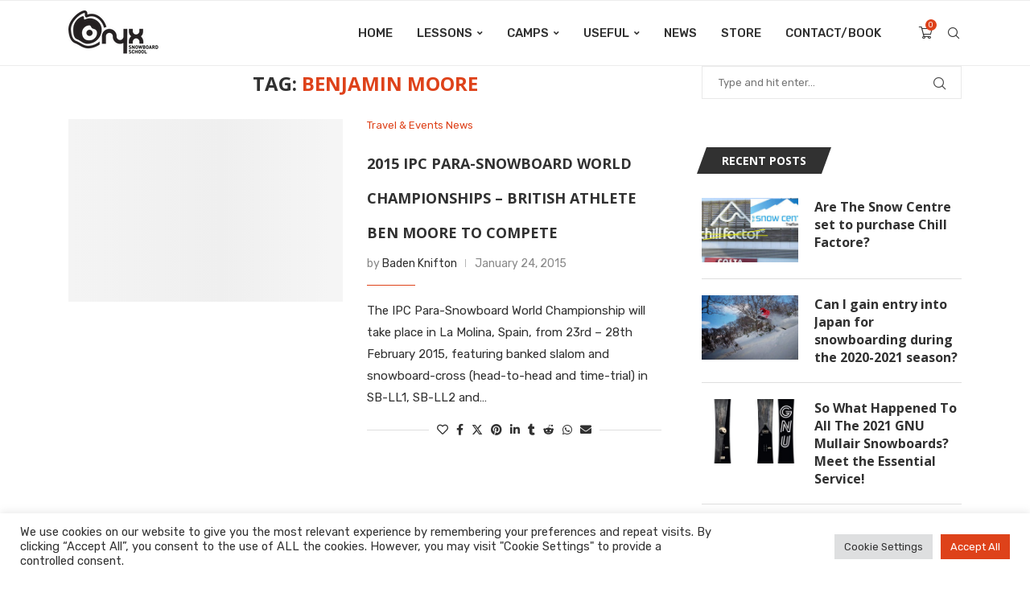

--- FILE ---
content_type: text/html; charset=utf-8
request_url: https://www.google.com/recaptcha/api2/anchor?ar=1&k=6LdLl7wZAAAAAB6QVeHmxBjUj6eooMZYu8YQx0o7&co=aHR0cHM6Ly9vbnl4c25vd2JvYXJkaW5nLmNvbTo0NDM.&hl=en&v=PoyoqOPhxBO7pBk68S4YbpHZ&size=invisible&anchor-ms=20000&execute-ms=30000&cb=6xewpcgn1ola
body_size: 48644
content:
<!DOCTYPE HTML><html dir="ltr" lang="en"><head><meta http-equiv="Content-Type" content="text/html; charset=UTF-8">
<meta http-equiv="X-UA-Compatible" content="IE=edge">
<title>reCAPTCHA</title>
<style type="text/css">
/* cyrillic-ext */
@font-face {
  font-family: 'Roboto';
  font-style: normal;
  font-weight: 400;
  font-stretch: 100%;
  src: url(//fonts.gstatic.com/s/roboto/v48/KFO7CnqEu92Fr1ME7kSn66aGLdTylUAMa3GUBHMdazTgWw.woff2) format('woff2');
  unicode-range: U+0460-052F, U+1C80-1C8A, U+20B4, U+2DE0-2DFF, U+A640-A69F, U+FE2E-FE2F;
}
/* cyrillic */
@font-face {
  font-family: 'Roboto';
  font-style: normal;
  font-weight: 400;
  font-stretch: 100%;
  src: url(//fonts.gstatic.com/s/roboto/v48/KFO7CnqEu92Fr1ME7kSn66aGLdTylUAMa3iUBHMdazTgWw.woff2) format('woff2');
  unicode-range: U+0301, U+0400-045F, U+0490-0491, U+04B0-04B1, U+2116;
}
/* greek-ext */
@font-face {
  font-family: 'Roboto';
  font-style: normal;
  font-weight: 400;
  font-stretch: 100%;
  src: url(//fonts.gstatic.com/s/roboto/v48/KFO7CnqEu92Fr1ME7kSn66aGLdTylUAMa3CUBHMdazTgWw.woff2) format('woff2');
  unicode-range: U+1F00-1FFF;
}
/* greek */
@font-face {
  font-family: 'Roboto';
  font-style: normal;
  font-weight: 400;
  font-stretch: 100%;
  src: url(//fonts.gstatic.com/s/roboto/v48/KFO7CnqEu92Fr1ME7kSn66aGLdTylUAMa3-UBHMdazTgWw.woff2) format('woff2');
  unicode-range: U+0370-0377, U+037A-037F, U+0384-038A, U+038C, U+038E-03A1, U+03A3-03FF;
}
/* math */
@font-face {
  font-family: 'Roboto';
  font-style: normal;
  font-weight: 400;
  font-stretch: 100%;
  src: url(//fonts.gstatic.com/s/roboto/v48/KFO7CnqEu92Fr1ME7kSn66aGLdTylUAMawCUBHMdazTgWw.woff2) format('woff2');
  unicode-range: U+0302-0303, U+0305, U+0307-0308, U+0310, U+0312, U+0315, U+031A, U+0326-0327, U+032C, U+032F-0330, U+0332-0333, U+0338, U+033A, U+0346, U+034D, U+0391-03A1, U+03A3-03A9, U+03B1-03C9, U+03D1, U+03D5-03D6, U+03F0-03F1, U+03F4-03F5, U+2016-2017, U+2034-2038, U+203C, U+2040, U+2043, U+2047, U+2050, U+2057, U+205F, U+2070-2071, U+2074-208E, U+2090-209C, U+20D0-20DC, U+20E1, U+20E5-20EF, U+2100-2112, U+2114-2115, U+2117-2121, U+2123-214F, U+2190, U+2192, U+2194-21AE, U+21B0-21E5, U+21F1-21F2, U+21F4-2211, U+2213-2214, U+2216-22FF, U+2308-230B, U+2310, U+2319, U+231C-2321, U+2336-237A, U+237C, U+2395, U+239B-23B7, U+23D0, U+23DC-23E1, U+2474-2475, U+25AF, U+25B3, U+25B7, U+25BD, U+25C1, U+25CA, U+25CC, U+25FB, U+266D-266F, U+27C0-27FF, U+2900-2AFF, U+2B0E-2B11, U+2B30-2B4C, U+2BFE, U+3030, U+FF5B, U+FF5D, U+1D400-1D7FF, U+1EE00-1EEFF;
}
/* symbols */
@font-face {
  font-family: 'Roboto';
  font-style: normal;
  font-weight: 400;
  font-stretch: 100%;
  src: url(//fonts.gstatic.com/s/roboto/v48/KFO7CnqEu92Fr1ME7kSn66aGLdTylUAMaxKUBHMdazTgWw.woff2) format('woff2');
  unicode-range: U+0001-000C, U+000E-001F, U+007F-009F, U+20DD-20E0, U+20E2-20E4, U+2150-218F, U+2190, U+2192, U+2194-2199, U+21AF, U+21E6-21F0, U+21F3, U+2218-2219, U+2299, U+22C4-22C6, U+2300-243F, U+2440-244A, U+2460-24FF, U+25A0-27BF, U+2800-28FF, U+2921-2922, U+2981, U+29BF, U+29EB, U+2B00-2BFF, U+4DC0-4DFF, U+FFF9-FFFB, U+10140-1018E, U+10190-1019C, U+101A0, U+101D0-101FD, U+102E0-102FB, U+10E60-10E7E, U+1D2C0-1D2D3, U+1D2E0-1D37F, U+1F000-1F0FF, U+1F100-1F1AD, U+1F1E6-1F1FF, U+1F30D-1F30F, U+1F315, U+1F31C, U+1F31E, U+1F320-1F32C, U+1F336, U+1F378, U+1F37D, U+1F382, U+1F393-1F39F, U+1F3A7-1F3A8, U+1F3AC-1F3AF, U+1F3C2, U+1F3C4-1F3C6, U+1F3CA-1F3CE, U+1F3D4-1F3E0, U+1F3ED, U+1F3F1-1F3F3, U+1F3F5-1F3F7, U+1F408, U+1F415, U+1F41F, U+1F426, U+1F43F, U+1F441-1F442, U+1F444, U+1F446-1F449, U+1F44C-1F44E, U+1F453, U+1F46A, U+1F47D, U+1F4A3, U+1F4B0, U+1F4B3, U+1F4B9, U+1F4BB, U+1F4BF, U+1F4C8-1F4CB, U+1F4D6, U+1F4DA, U+1F4DF, U+1F4E3-1F4E6, U+1F4EA-1F4ED, U+1F4F7, U+1F4F9-1F4FB, U+1F4FD-1F4FE, U+1F503, U+1F507-1F50B, U+1F50D, U+1F512-1F513, U+1F53E-1F54A, U+1F54F-1F5FA, U+1F610, U+1F650-1F67F, U+1F687, U+1F68D, U+1F691, U+1F694, U+1F698, U+1F6AD, U+1F6B2, U+1F6B9-1F6BA, U+1F6BC, U+1F6C6-1F6CF, U+1F6D3-1F6D7, U+1F6E0-1F6EA, U+1F6F0-1F6F3, U+1F6F7-1F6FC, U+1F700-1F7FF, U+1F800-1F80B, U+1F810-1F847, U+1F850-1F859, U+1F860-1F887, U+1F890-1F8AD, U+1F8B0-1F8BB, U+1F8C0-1F8C1, U+1F900-1F90B, U+1F93B, U+1F946, U+1F984, U+1F996, U+1F9E9, U+1FA00-1FA6F, U+1FA70-1FA7C, U+1FA80-1FA89, U+1FA8F-1FAC6, U+1FACE-1FADC, U+1FADF-1FAE9, U+1FAF0-1FAF8, U+1FB00-1FBFF;
}
/* vietnamese */
@font-face {
  font-family: 'Roboto';
  font-style: normal;
  font-weight: 400;
  font-stretch: 100%;
  src: url(//fonts.gstatic.com/s/roboto/v48/KFO7CnqEu92Fr1ME7kSn66aGLdTylUAMa3OUBHMdazTgWw.woff2) format('woff2');
  unicode-range: U+0102-0103, U+0110-0111, U+0128-0129, U+0168-0169, U+01A0-01A1, U+01AF-01B0, U+0300-0301, U+0303-0304, U+0308-0309, U+0323, U+0329, U+1EA0-1EF9, U+20AB;
}
/* latin-ext */
@font-face {
  font-family: 'Roboto';
  font-style: normal;
  font-weight: 400;
  font-stretch: 100%;
  src: url(//fonts.gstatic.com/s/roboto/v48/KFO7CnqEu92Fr1ME7kSn66aGLdTylUAMa3KUBHMdazTgWw.woff2) format('woff2');
  unicode-range: U+0100-02BA, U+02BD-02C5, U+02C7-02CC, U+02CE-02D7, U+02DD-02FF, U+0304, U+0308, U+0329, U+1D00-1DBF, U+1E00-1E9F, U+1EF2-1EFF, U+2020, U+20A0-20AB, U+20AD-20C0, U+2113, U+2C60-2C7F, U+A720-A7FF;
}
/* latin */
@font-face {
  font-family: 'Roboto';
  font-style: normal;
  font-weight: 400;
  font-stretch: 100%;
  src: url(//fonts.gstatic.com/s/roboto/v48/KFO7CnqEu92Fr1ME7kSn66aGLdTylUAMa3yUBHMdazQ.woff2) format('woff2');
  unicode-range: U+0000-00FF, U+0131, U+0152-0153, U+02BB-02BC, U+02C6, U+02DA, U+02DC, U+0304, U+0308, U+0329, U+2000-206F, U+20AC, U+2122, U+2191, U+2193, U+2212, U+2215, U+FEFF, U+FFFD;
}
/* cyrillic-ext */
@font-face {
  font-family: 'Roboto';
  font-style: normal;
  font-weight: 500;
  font-stretch: 100%;
  src: url(//fonts.gstatic.com/s/roboto/v48/KFO7CnqEu92Fr1ME7kSn66aGLdTylUAMa3GUBHMdazTgWw.woff2) format('woff2');
  unicode-range: U+0460-052F, U+1C80-1C8A, U+20B4, U+2DE0-2DFF, U+A640-A69F, U+FE2E-FE2F;
}
/* cyrillic */
@font-face {
  font-family: 'Roboto';
  font-style: normal;
  font-weight: 500;
  font-stretch: 100%;
  src: url(//fonts.gstatic.com/s/roboto/v48/KFO7CnqEu92Fr1ME7kSn66aGLdTylUAMa3iUBHMdazTgWw.woff2) format('woff2');
  unicode-range: U+0301, U+0400-045F, U+0490-0491, U+04B0-04B1, U+2116;
}
/* greek-ext */
@font-face {
  font-family: 'Roboto';
  font-style: normal;
  font-weight: 500;
  font-stretch: 100%;
  src: url(//fonts.gstatic.com/s/roboto/v48/KFO7CnqEu92Fr1ME7kSn66aGLdTylUAMa3CUBHMdazTgWw.woff2) format('woff2');
  unicode-range: U+1F00-1FFF;
}
/* greek */
@font-face {
  font-family: 'Roboto';
  font-style: normal;
  font-weight: 500;
  font-stretch: 100%;
  src: url(//fonts.gstatic.com/s/roboto/v48/KFO7CnqEu92Fr1ME7kSn66aGLdTylUAMa3-UBHMdazTgWw.woff2) format('woff2');
  unicode-range: U+0370-0377, U+037A-037F, U+0384-038A, U+038C, U+038E-03A1, U+03A3-03FF;
}
/* math */
@font-face {
  font-family: 'Roboto';
  font-style: normal;
  font-weight: 500;
  font-stretch: 100%;
  src: url(//fonts.gstatic.com/s/roboto/v48/KFO7CnqEu92Fr1ME7kSn66aGLdTylUAMawCUBHMdazTgWw.woff2) format('woff2');
  unicode-range: U+0302-0303, U+0305, U+0307-0308, U+0310, U+0312, U+0315, U+031A, U+0326-0327, U+032C, U+032F-0330, U+0332-0333, U+0338, U+033A, U+0346, U+034D, U+0391-03A1, U+03A3-03A9, U+03B1-03C9, U+03D1, U+03D5-03D6, U+03F0-03F1, U+03F4-03F5, U+2016-2017, U+2034-2038, U+203C, U+2040, U+2043, U+2047, U+2050, U+2057, U+205F, U+2070-2071, U+2074-208E, U+2090-209C, U+20D0-20DC, U+20E1, U+20E5-20EF, U+2100-2112, U+2114-2115, U+2117-2121, U+2123-214F, U+2190, U+2192, U+2194-21AE, U+21B0-21E5, U+21F1-21F2, U+21F4-2211, U+2213-2214, U+2216-22FF, U+2308-230B, U+2310, U+2319, U+231C-2321, U+2336-237A, U+237C, U+2395, U+239B-23B7, U+23D0, U+23DC-23E1, U+2474-2475, U+25AF, U+25B3, U+25B7, U+25BD, U+25C1, U+25CA, U+25CC, U+25FB, U+266D-266F, U+27C0-27FF, U+2900-2AFF, U+2B0E-2B11, U+2B30-2B4C, U+2BFE, U+3030, U+FF5B, U+FF5D, U+1D400-1D7FF, U+1EE00-1EEFF;
}
/* symbols */
@font-face {
  font-family: 'Roboto';
  font-style: normal;
  font-weight: 500;
  font-stretch: 100%;
  src: url(//fonts.gstatic.com/s/roboto/v48/KFO7CnqEu92Fr1ME7kSn66aGLdTylUAMaxKUBHMdazTgWw.woff2) format('woff2');
  unicode-range: U+0001-000C, U+000E-001F, U+007F-009F, U+20DD-20E0, U+20E2-20E4, U+2150-218F, U+2190, U+2192, U+2194-2199, U+21AF, U+21E6-21F0, U+21F3, U+2218-2219, U+2299, U+22C4-22C6, U+2300-243F, U+2440-244A, U+2460-24FF, U+25A0-27BF, U+2800-28FF, U+2921-2922, U+2981, U+29BF, U+29EB, U+2B00-2BFF, U+4DC0-4DFF, U+FFF9-FFFB, U+10140-1018E, U+10190-1019C, U+101A0, U+101D0-101FD, U+102E0-102FB, U+10E60-10E7E, U+1D2C0-1D2D3, U+1D2E0-1D37F, U+1F000-1F0FF, U+1F100-1F1AD, U+1F1E6-1F1FF, U+1F30D-1F30F, U+1F315, U+1F31C, U+1F31E, U+1F320-1F32C, U+1F336, U+1F378, U+1F37D, U+1F382, U+1F393-1F39F, U+1F3A7-1F3A8, U+1F3AC-1F3AF, U+1F3C2, U+1F3C4-1F3C6, U+1F3CA-1F3CE, U+1F3D4-1F3E0, U+1F3ED, U+1F3F1-1F3F3, U+1F3F5-1F3F7, U+1F408, U+1F415, U+1F41F, U+1F426, U+1F43F, U+1F441-1F442, U+1F444, U+1F446-1F449, U+1F44C-1F44E, U+1F453, U+1F46A, U+1F47D, U+1F4A3, U+1F4B0, U+1F4B3, U+1F4B9, U+1F4BB, U+1F4BF, U+1F4C8-1F4CB, U+1F4D6, U+1F4DA, U+1F4DF, U+1F4E3-1F4E6, U+1F4EA-1F4ED, U+1F4F7, U+1F4F9-1F4FB, U+1F4FD-1F4FE, U+1F503, U+1F507-1F50B, U+1F50D, U+1F512-1F513, U+1F53E-1F54A, U+1F54F-1F5FA, U+1F610, U+1F650-1F67F, U+1F687, U+1F68D, U+1F691, U+1F694, U+1F698, U+1F6AD, U+1F6B2, U+1F6B9-1F6BA, U+1F6BC, U+1F6C6-1F6CF, U+1F6D3-1F6D7, U+1F6E0-1F6EA, U+1F6F0-1F6F3, U+1F6F7-1F6FC, U+1F700-1F7FF, U+1F800-1F80B, U+1F810-1F847, U+1F850-1F859, U+1F860-1F887, U+1F890-1F8AD, U+1F8B0-1F8BB, U+1F8C0-1F8C1, U+1F900-1F90B, U+1F93B, U+1F946, U+1F984, U+1F996, U+1F9E9, U+1FA00-1FA6F, U+1FA70-1FA7C, U+1FA80-1FA89, U+1FA8F-1FAC6, U+1FACE-1FADC, U+1FADF-1FAE9, U+1FAF0-1FAF8, U+1FB00-1FBFF;
}
/* vietnamese */
@font-face {
  font-family: 'Roboto';
  font-style: normal;
  font-weight: 500;
  font-stretch: 100%;
  src: url(//fonts.gstatic.com/s/roboto/v48/KFO7CnqEu92Fr1ME7kSn66aGLdTylUAMa3OUBHMdazTgWw.woff2) format('woff2');
  unicode-range: U+0102-0103, U+0110-0111, U+0128-0129, U+0168-0169, U+01A0-01A1, U+01AF-01B0, U+0300-0301, U+0303-0304, U+0308-0309, U+0323, U+0329, U+1EA0-1EF9, U+20AB;
}
/* latin-ext */
@font-face {
  font-family: 'Roboto';
  font-style: normal;
  font-weight: 500;
  font-stretch: 100%;
  src: url(//fonts.gstatic.com/s/roboto/v48/KFO7CnqEu92Fr1ME7kSn66aGLdTylUAMa3KUBHMdazTgWw.woff2) format('woff2');
  unicode-range: U+0100-02BA, U+02BD-02C5, U+02C7-02CC, U+02CE-02D7, U+02DD-02FF, U+0304, U+0308, U+0329, U+1D00-1DBF, U+1E00-1E9F, U+1EF2-1EFF, U+2020, U+20A0-20AB, U+20AD-20C0, U+2113, U+2C60-2C7F, U+A720-A7FF;
}
/* latin */
@font-face {
  font-family: 'Roboto';
  font-style: normal;
  font-weight: 500;
  font-stretch: 100%;
  src: url(//fonts.gstatic.com/s/roboto/v48/KFO7CnqEu92Fr1ME7kSn66aGLdTylUAMa3yUBHMdazQ.woff2) format('woff2');
  unicode-range: U+0000-00FF, U+0131, U+0152-0153, U+02BB-02BC, U+02C6, U+02DA, U+02DC, U+0304, U+0308, U+0329, U+2000-206F, U+20AC, U+2122, U+2191, U+2193, U+2212, U+2215, U+FEFF, U+FFFD;
}
/* cyrillic-ext */
@font-face {
  font-family: 'Roboto';
  font-style: normal;
  font-weight: 900;
  font-stretch: 100%;
  src: url(//fonts.gstatic.com/s/roboto/v48/KFO7CnqEu92Fr1ME7kSn66aGLdTylUAMa3GUBHMdazTgWw.woff2) format('woff2');
  unicode-range: U+0460-052F, U+1C80-1C8A, U+20B4, U+2DE0-2DFF, U+A640-A69F, U+FE2E-FE2F;
}
/* cyrillic */
@font-face {
  font-family: 'Roboto';
  font-style: normal;
  font-weight: 900;
  font-stretch: 100%;
  src: url(//fonts.gstatic.com/s/roboto/v48/KFO7CnqEu92Fr1ME7kSn66aGLdTylUAMa3iUBHMdazTgWw.woff2) format('woff2');
  unicode-range: U+0301, U+0400-045F, U+0490-0491, U+04B0-04B1, U+2116;
}
/* greek-ext */
@font-face {
  font-family: 'Roboto';
  font-style: normal;
  font-weight: 900;
  font-stretch: 100%;
  src: url(//fonts.gstatic.com/s/roboto/v48/KFO7CnqEu92Fr1ME7kSn66aGLdTylUAMa3CUBHMdazTgWw.woff2) format('woff2');
  unicode-range: U+1F00-1FFF;
}
/* greek */
@font-face {
  font-family: 'Roboto';
  font-style: normal;
  font-weight: 900;
  font-stretch: 100%;
  src: url(//fonts.gstatic.com/s/roboto/v48/KFO7CnqEu92Fr1ME7kSn66aGLdTylUAMa3-UBHMdazTgWw.woff2) format('woff2');
  unicode-range: U+0370-0377, U+037A-037F, U+0384-038A, U+038C, U+038E-03A1, U+03A3-03FF;
}
/* math */
@font-face {
  font-family: 'Roboto';
  font-style: normal;
  font-weight: 900;
  font-stretch: 100%;
  src: url(//fonts.gstatic.com/s/roboto/v48/KFO7CnqEu92Fr1ME7kSn66aGLdTylUAMawCUBHMdazTgWw.woff2) format('woff2');
  unicode-range: U+0302-0303, U+0305, U+0307-0308, U+0310, U+0312, U+0315, U+031A, U+0326-0327, U+032C, U+032F-0330, U+0332-0333, U+0338, U+033A, U+0346, U+034D, U+0391-03A1, U+03A3-03A9, U+03B1-03C9, U+03D1, U+03D5-03D6, U+03F0-03F1, U+03F4-03F5, U+2016-2017, U+2034-2038, U+203C, U+2040, U+2043, U+2047, U+2050, U+2057, U+205F, U+2070-2071, U+2074-208E, U+2090-209C, U+20D0-20DC, U+20E1, U+20E5-20EF, U+2100-2112, U+2114-2115, U+2117-2121, U+2123-214F, U+2190, U+2192, U+2194-21AE, U+21B0-21E5, U+21F1-21F2, U+21F4-2211, U+2213-2214, U+2216-22FF, U+2308-230B, U+2310, U+2319, U+231C-2321, U+2336-237A, U+237C, U+2395, U+239B-23B7, U+23D0, U+23DC-23E1, U+2474-2475, U+25AF, U+25B3, U+25B7, U+25BD, U+25C1, U+25CA, U+25CC, U+25FB, U+266D-266F, U+27C0-27FF, U+2900-2AFF, U+2B0E-2B11, U+2B30-2B4C, U+2BFE, U+3030, U+FF5B, U+FF5D, U+1D400-1D7FF, U+1EE00-1EEFF;
}
/* symbols */
@font-face {
  font-family: 'Roboto';
  font-style: normal;
  font-weight: 900;
  font-stretch: 100%;
  src: url(//fonts.gstatic.com/s/roboto/v48/KFO7CnqEu92Fr1ME7kSn66aGLdTylUAMaxKUBHMdazTgWw.woff2) format('woff2');
  unicode-range: U+0001-000C, U+000E-001F, U+007F-009F, U+20DD-20E0, U+20E2-20E4, U+2150-218F, U+2190, U+2192, U+2194-2199, U+21AF, U+21E6-21F0, U+21F3, U+2218-2219, U+2299, U+22C4-22C6, U+2300-243F, U+2440-244A, U+2460-24FF, U+25A0-27BF, U+2800-28FF, U+2921-2922, U+2981, U+29BF, U+29EB, U+2B00-2BFF, U+4DC0-4DFF, U+FFF9-FFFB, U+10140-1018E, U+10190-1019C, U+101A0, U+101D0-101FD, U+102E0-102FB, U+10E60-10E7E, U+1D2C0-1D2D3, U+1D2E0-1D37F, U+1F000-1F0FF, U+1F100-1F1AD, U+1F1E6-1F1FF, U+1F30D-1F30F, U+1F315, U+1F31C, U+1F31E, U+1F320-1F32C, U+1F336, U+1F378, U+1F37D, U+1F382, U+1F393-1F39F, U+1F3A7-1F3A8, U+1F3AC-1F3AF, U+1F3C2, U+1F3C4-1F3C6, U+1F3CA-1F3CE, U+1F3D4-1F3E0, U+1F3ED, U+1F3F1-1F3F3, U+1F3F5-1F3F7, U+1F408, U+1F415, U+1F41F, U+1F426, U+1F43F, U+1F441-1F442, U+1F444, U+1F446-1F449, U+1F44C-1F44E, U+1F453, U+1F46A, U+1F47D, U+1F4A3, U+1F4B0, U+1F4B3, U+1F4B9, U+1F4BB, U+1F4BF, U+1F4C8-1F4CB, U+1F4D6, U+1F4DA, U+1F4DF, U+1F4E3-1F4E6, U+1F4EA-1F4ED, U+1F4F7, U+1F4F9-1F4FB, U+1F4FD-1F4FE, U+1F503, U+1F507-1F50B, U+1F50D, U+1F512-1F513, U+1F53E-1F54A, U+1F54F-1F5FA, U+1F610, U+1F650-1F67F, U+1F687, U+1F68D, U+1F691, U+1F694, U+1F698, U+1F6AD, U+1F6B2, U+1F6B9-1F6BA, U+1F6BC, U+1F6C6-1F6CF, U+1F6D3-1F6D7, U+1F6E0-1F6EA, U+1F6F0-1F6F3, U+1F6F7-1F6FC, U+1F700-1F7FF, U+1F800-1F80B, U+1F810-1F847, U+1F850-1F859, U+1F860-1F887, U+1F890-1F8AD, U+1F8B0-1F8BB, U+1F8C0-1F8C1, U+1F900-1F90B, U+1F93B, U+1F946, U+1F984, U+1F996, U+1F9E9, U+1FA00-1FA6F, U+1FA70-1FA7C, U+1FA80-1FA89, U+1FA8F-1FAC6, U+1FACE-1FADC, U+1FADF-1FAE9, U+1FAF0-1FAF8, U+1FB00-1FBFF;
}
/* vietnamese */
@font-face {
  font-family: 'Roboto';
  font-style: normal;
  font-weight: 900;
  font-stretch: 100%;
  src: url(//fonts.gstatic.com/s/roboto/v48/KFO7CnqEu92Fr1ME7kSn66aGLdTylUAMa3OUBHMdazTgWw.woff2) format('woff2');
  unicode-range: U+0102-0103, U+0110-0111, U+0128-0129, U+0168-0169, U+01A0-01A1, U+01AF-01B0, U+0300-0301, U+0303-0304, U+0308-0309, U+0323, U+0329, U+1EA0-1EF9, U+20AB;
}
/* latin-ext */
@font-face {
  font-family: 'Roboto';
  font-style: normal;
  font-weight: 900;
  font-stretch: 100%;
  src: url(//fonts.gstatic.com/s/roboto/v48/KFO7CnqEu92Fr1ME7kSn66aGLdTylUAMa3KUBHMdazTgWw.woff2) format('woff2');
  unicode-range: U+0100-02BA, U+02BD-02C5, U+02C7-02CC, U+02CE-02D7, U+02DD-02FF, U+0304, U+0308, U+0329, U+1D00-1DBF, U+1E00-1E9F, U+1EF2-1EFF, U+2020, U+20A0-20AB, U+20AD-20C0, U+2113, U+2C60-2C7F, U+A720-A7FF;
}
/* latin */
@font-face {
  font-family: 'Roboto';
  font-style: normal;
  font-weight: 900;
  font-stretch: 100%;
  src: url(//fonts.gstatic.com/s/roboto/v48/KFO7CnqEu92Fr1ME7kSn66aGLdTylUAMa3yUBHMdazQ.woff2) format('woff2');
  unicode-range: U+0000-00FF, U+0131, U+0152-0153, U+02BB-02BC, U+02C6, U+02DA, U+02DC, U+0304, U+0308, U+0329, U+2000-206F, U+20AC, U+2122, U+2191, U+2193, U+2212, U+2215, U+FEFF, U+FFFD;
}

</style>
<link rel="stylesheet" type="text/css" href="https://www.gstatic.com/recaptcha/releases/PoyoqOPhxBO7pBk68S4YbpHZ/styles__ltr.css">
<script nonce="BjdOxfTo-RikR3P2dm49YA" type="text/javascript">window['__recaptcha_api'] = 'https://www.google.com/recaptcha/api2/';</script>
<script type="text/javascript" src="https://www.gstatic.com/recaptcha/releases/PoyoqOPhxBO7pBk68S4YbpHZ/recaptcha__en.js" nonce="BjdOxfTo-RikR3P2dm49YA">
      
    </script></head>
<body><div id="rc-anchor-alert" class="rc-anchor-alert"></div>
<input type="hidden" id="recaptcha-token" value="[base64]">
<script type="text/javascript" nonce="BjdOxfTo-RikR3P2dm49YA">
      recaptcha.anchor.Main.init("[\x22ainput\x22,[\x22bgdata\x22,\x22\x22,\[base64]/[base64]/UltIKytdPWE6KGE8MjA0OD9SW0grK109YT4+NnwxOTI6KChhJjY0NTEyKT09NTUyOTYmJnErMTxoLmxlbmd0aCYmKGguY2hhckNvZGVBdChxKzEpJjY0NTEyKT09NTYzMjA/[base64]/MjU1OlI/[base64]/[base64]/[base64]/[base64]/[base64]/[base64]/[base64]/[base64]/[base64]/[base64]\x22,\[base64]\x22,\x22IsKEED8uw5DCunNLwq4vwq9SDVdNTEfDkMOlwpRfVzh3w5vCuAHDmATDkRgCIFVKEA4RwoBbw5nCqsOcwqTCu8Kra8Ofw5kFwqkMwq8BwqPDq8OXwozDssKOMMKJLhY7T2Bya8OEw4lhw5cywoMEwpTCkzIZSEJaWsK/H8KlbHjCnMOWWkpkwoHCtcOZwrLCklLDoXfCisOQwoXCpMKVw7cLwo3Dn8O3w4TCrgtNJsKOwqbDjsKhw4IkQMOnw4PClcO9wrQ9AMOeDDzCp14WwrzCt8OVCFvDqxxiw7x/[base64]/DjsOSUcO3w6HDgQnChcOzwpciCsOKPirCgsOcGnhwL8Osw7rCiTzDucOEFGMywofDqlbCtcOIwqzDm8OlYQbDusK9wqDCrE7CkEIMw4bDscK3wqoaw4MKwrzCgsKjwqbDvWLDisKNwonDs1hlwrhYw781w4nDkcKRXsKRw64qPMOcacKkTB/[base64]/[base64]/Ct8OBFHw1w7U0Ux9OQsKuwqDCqFRzPsOSw6jCvMK/[base64]/DucKPe3kHw5jDksOpCxUwWMODbx/DiBAPw5bDu1ZPQsOEwqBJMi/Dg39vw7bDl8ONw4pbwrNIwp7DnMO/[base64]/JCc3wokINcOjH8KnDcKqwqp4wpvDt8ONw5hTfcKZwovDnAsawr/DjMO6S8KywocVeMO5eMK6OcOYV8OXw7jDjljDgMKyFMKyfSPCmCrDtHQHwqVWw47DlHLCjk3CncK6e8OIQjnDj8OSIcK5csOcGRPCtsOJwpTDhEBtO8O3OMKyw6DDtRnDrcOTwrjCosK/dsKNw6TCtsOIw6/DmiskNcKDSsOOGSgeZsOiahnDvxfDo8K/UcK1acKiwrbCo8KBLAbChcKXwojCuQdEw63Cg0YZXsO+agR5wr/DmyfDlcK2w7PCjMO0w4gNDMO9wpHCiMKELMOKwpgWwovDosKUwqjCoMKFOzMAwpRTWU/DpnPCkHjCoC/DnHjDmcOmGBA3w7DChGLDuHcPUSHCusOKLMO5woDCnsK3GsOXw5vDmMOdw71lSWc0YEs0ZiE+w7XDgsOywovDnlIzRAQRwqbCiARBd8OYe29Of8KrCX0/ci7Cr8OcwoAkG03DgkPDsFbCvsObe8Osw6QbY8Kaw7vDu2LCqxTCuy3DhMKvDEAOw4NpwobCsQDDmyM2w7xDdyx8JsOJJsOQwonCkcOdUWPDkcKORcOVwrkya8KKwqd3w5fCjEQwZ8KfJQlYdMKvwoZhw4zDnS/Cu1NwC1TCicOgwoQiwqXClQXCtsKrwqFaw5FXOyTCgSJzwqrCvcKHC8K1w55Ew6BqUMOeUlssw6XCvQ7DhMOZw4cJXmkDQ2/CnFXCnyoSwpPDgTzCi8OPYnzCh8KUWl3CjsKBF2dIw6TCpMOwwq3DuMO8GVIeU8Kiw4VSamF8wrs7L8KVd8KOw490ZsK1PR4+ecKgEcK8w6DClsOgw60vMcKQCFPCpMONPxTCisKZwqLCoEnDssO4C2hWScOMw7zDji4ww7fCicOfcMOJw6VcMMKBT3PDp8KKwoDCqx/CtDEdwrwzQX9RwqDCpSIgw6Vow6XCqMKLwq3DqsK4N2c/w4tFw69fBcKPXUnCvyXCoyljw4nCmMKsB8KmYlNXwoNhwrvCrjsVaBMgGTJPwrjCrsKTd8Oywr3DjsKEdQ96JRNjS2XDnS3Cn8OhTVjDl8OCPMKeWMOFw5gKw6BKwqnCo0Y8B8OGwrV1TcOkw4TCkcO4SMOyeTTCjcKnNSLDhcO9FsO+wpbDl1jCvMOgw7LDo3TClS/CpXXDo2oZwqQrwoUJT8OhwqsDdQ9/woPDgwDDt8OtS8KOGDLDi8O9w7TDvElZwqAlVcOFw7I7w74KNcKCdsOTwrl6PmUoAsO/w6AYVMODw6nDucO+MsKVRsOVw4bCvjMhYANVwphXVXDDoQrDhGpswqrDt2RUWMKAwoPDiMO/woQkw4DCg3ADTsKTd8OAw75Ww4LCocO/wqTDrcOlw7vCn8KpMU7CiAYleMKRCg0mY8OUZ8Kpwq7Dr8KwXVbCr2DDhA3CmAx6wpBIw4w9HsOJwrPCsWMIPVRJw4IvYgRPwpbCjXBow6t5w7tcwpBPK8ONTnIRwpXDiWHCocOJwrPDr8O9wqZLZQjChkUjw4HCqMOtw5UJwrwHwoTDnl/[base64]/DszvDmHs3w6rCmsOXQwUkSMORwpHCo3kaw6A3fsOcw5fCucKJwqLCoELClyIfJEEqUcOPG8KGZsOeKMKLwox4wrl1wqEPVcOjw7JQAMOiV2p0c8O+wpJ0w5TDgA0+fwpkw6VRwr/[base64]/CsSdkw51KwrbDr2JSBMKDI8OcHWbClWlZScOnwqJ4woPCoQpRwptnwqM2QcKxw4xBwpHDscKnwqI9XWzCsE7DrcOfa03CvsOfDFXCjcKjw6oHY0grMyBlw6YIf8ORHTpHTyxEZsOTN8Oow4wPQTbDm08bw40lw4xcw6nCvFnCvsOhf1A/CsKKNFtIHlPDs1FhBcK/[base64]/[base64]/LsOvKQ5Wwq3DqcOAwrbDkxF5IsO5YcOTwp5sfsOjGExowrMfZsOHw6Fxw5Ipw7XCrkYaw7PDhMKDw5/CkcO0GGQgE8OPNBfDtDPDsixowoHCkMKPwoPDjyXDjcKTHSbDhsKrwqnCnsOycS3CrHPChV85wp/DlcKzDsOYXcKZw6NbwozDjsODwqcPwrvCh8Obw6bCuRLDnVNZSMKtw54IBH/Dk8Khw4nClsK3wqrCg3zDssO9wpzCt1TDvcKUw6DDpMKlw49/SllRIMKYwo8/wr0nJsOKKmgTXcOyWHPDncK+PMKqw7nCkj7ChkV5REBcwqbDlTQwWlfCocKLMSHDsMOMw5Z2MErCrDvDn8OWw6sdw4TDicKJekPDo8Ovw79IUcKowrTCrMKbaRphdGXDm28gwrdTZcKWIMO2wqwIwqcGwqbCgMOhFsK/w5pBwpfCjsKAw4h9w6fCjWnCqcOqUAMvwqTCp0FjdcKfZMKSwqDCusOuwqLCqEzCvMKZWUU8w4fCoETCpWPCqizDtMK7w4YWwovChMOvwrxXfC5oBcO/a3QJwpHCoBx0bkRORsOqQcO3wpLDvzQUwqzDpAtJw6rDhcOGw59bwrDDq3HCi2vClcKfT8KEGMOCw7U4wrp+wpDCkMOfR3xsax/Cu8KMw4J+w7zCrh4Rw4d1LMK2woLDgcKUNMKhwrPDq8KDw6wIw5pWA1N9wq0YJgPCp0/DmsOhOGPCjlTDhxtfA8Odwq7DuXw7wo/Cl8KgDXpdw5bDhsOIW8KbDTbCiCbCvE9RwqxtO2vCisOSw4QKTFfDpRrCocOtO1vDnsKbBh57PsK7KD51wrTDlMOpXmQLw7tUQDwMw4oxGgTDscKNwrs/[base64]/DpTDCmsKWdsKHwoUXwr7DmMOVOVjCim3ChWbColzCpMOBZcOgdcKnSFDDu8KGw5DCi8OZTcKUw4PCoMOvaMKoHsO5BcOpw4V7bsOIB8Kgw4DCm8KDwqYSwrNcwr0ow7IAw6/CkcKswovCjcK2eX5yBC0RXRdCw5g2w4nDqsK0w5DCqUHCrsOTTQg5wrZlL0wow6d2EGjCpjzCt2UcwpliwrEowoV1w6M7wrDDlxVaTcOpw4jDlwZ6w7vChUvCjsOOc8K6wojDlMKPwrLCjcOgw6/DhkvCknBawq3CgUFVAMOXw6wlwojCkzHCucKyQ8OQworDkMK8BMKHwo9IOR7Dh8OQMydbMktGSUFJAljDtcKecSgew6NQw64AYTU4wr/[base64]/woTCqMKIGMOwwo/[base64]/wrtVUnlxw4nDvsOXw7vCqFw6w59sZi1FwqFgw6zDmxl6wrMUC8KZwprDp8Ouw6Qew59xAsO9w7TDgcKZM8OTwrrDnUbCmSvDnsOaw4zCmx8DbAV4w5/CjS3CtMKuUAPCkBxlw4DDkz7CkT4Qw6V3wpDDpcO/wp12wrDChSfDh8OWwqQRPA8KwpcgHsKQw6vCj0jDgUXCpz/CsMOnw4ohwonDmsOnwr7CvTl1RMOkwqvDt8KAwos0IEDDrsOFwpk9RsK6w6rCgsOBwrrDpsKww4zDqyrDqcKzw5Nfw5Jpw7gwLcOLDsKTwrV/csKAw5TCtsKww7A3SUAXdg/[base64]/Cj8OvSmYScTQCdw9Qw63CqsOWPwnCvsOPNXHCv1pPwooRw7XCqcKZw5hYHsOnwr4ORCnCkMOUw4kAOBjDhGN0w7XCj8Kvw5/CuTDDslbDgMKGwrIVw6klPjkyw6/CnRrCrsKuwpVhw4fCoMOwf8OowrtswoNOwrvDgUfDmMOKaVvDgsOMwpLDncOnd8KTw4o0wp8raRUdMBZ6HHrDgHV8wosdw6nDjcK+w4bDjsO4IcOAwq4JTMKCQMK9w47CvE4PNTjCgGPCmmDCjsK/w4vDosOhwoxxw6oFfxbDmBfCvUnCtAjDqsONw7EoDcK6wq9cYMKDGMOvBMOTw73DpsKkw51zwotSw4TDpzw/w6INwrXDoQx4cMODZMO/w43CjsO0XAJkwrHDpFwWWSpJISPDl8KfVsK4QDA0fsKydMOcw7LDg8OqwpXDmsKpaUPCvcOmZ8OZw7jDpsOoRUfDlnZxw7TDiMOTHzLCusOrwp7Dg0rCmMO6VMOAU8O2McKRw4/CmMO9AcOEwpFcw6ZHJcO3w5lNwq01cm5ywp5Rw7DDj8OawpVUwpnCi8Olwr1Cw7jDiXnDkMONwrjDtGMLQsKRw6PDh3wCw4w5VMOyw6NILMO0FXtdw79Ff8OnCksew6Iuwrt0wpdkMA8AGEDDv8KNXQHDlC4sw6bDg8KYw6/[base64]/CmsOSw5jCjT3DscKwHyXDunDDnG7DnB9qA8KHwqDCjRfCl0IfRyzDsBE3w5DDucKJIVw/w7tXwpQvwrPDocOSwqkEwrw1w7LDscKlIcOQfsK6IsK0wrHCoMKqw6VmWsO+RW9zw5zDtsK5VUdYKXd9I2hMw7vClH8FMiY8YUzDngjDkiHCqVU/wqrCpxsJw4zCgwfCvcOBwr46RxUxMsO6PAPDl8OrwpcLSCfCiFUSw6nDpMKkRcOzNzbDuyITwr0+wrI4IMONL8OUwqHCsMOKwp5gPSNHbHDDjwbCpQ/Ct8Onwp8FFMK5wprDk2QzeVHCr1/CgsKyw67DohQzwrbCg8O8FMKEL0B4w6nCizwKwqF2RcO9woTCrC3CuMKwwpNNPMO0w5PDnCbDmy3DoMK0djZBwrs1KWVoaMKHwpUABj/DmsOqwr8kworDt8OyOg0twrRmwojDm8OWLQRCasOUDmFrw70ZwonDjkkpNMOXw64aCTFcIFUdIWMww7MmfsOHbcKpWmvCqMKLRlDDggHCkMK0aMKNMWUqO8OHwq9FPcO7cwDDq8OjEMK/w5lowpE7LlPDkMOyEcKPdXDDpMO8w4URw6Uyw6HCsMOlw71ER2Y2YsKzwrRFMcOWw4IPw4AIw4kQI8K/A33CpsO5fMOAAcOjZ0DChcKUw4fCssKdUwtbw6bDqXweDjHClUzDqSoew6PDtinClhMLcX3DjnpqwobCh8KGw57DqhwEw7/DncO3w7TCvAsqPcKKwoVFwoRiKsOjDAfCs8OzAsKzEH/CjcKxwp4gwqMvD8KkwrfCoDItw4nDr8Okag7DuBshw69tw6jCrsOlw4trwoLCkA9Xw4M6w6ZOXFzCj8K+EMOgasKtLsKnUsKeGE9GbThwRV/CjsOCw77DriBMwoY9wpPDoMKAWsKHwqXClS0nwpN2f1fDpx3Cm1slw4t5NhTDtXExwrtTwqRwIcKEdV5Zw4UxasOQHV9jw5x6w6zCqGA/[base64]/[base64]/CrSBGwq1Gw6YQw7Y6w4XCnsOQwqzDk0DDnUbDgWYMaMOGasOew5djw4bDgTvDgcOnFMOjw6AaYic+wpdpwpAqfcK1w7w5Ig0Ww4jCnHY8csOHE2fCtgJpwpIpbA/Dr8O7SMKMw5XCsnRVw73CssKcayLDslxcw5EnGMKSdcOfWS9rQsOuw63Cp8O+PA9hQ00awrfCnXbCvlrDgcK1YD00XMKVF8Ouw41nd8OFw77CiC3Dlw7CuC/Ch15GwpRFaxlcwrPCtsKvTDHDuMK/wqzCuzNWwpMfwpTDtxfCnsOTA8KXwrXChsOcw5nCn33DmcOYwr5yPE/[base64]/EnDCkcOQw43DusOJUMO8EgHCscOJQRwRw5kmYjLDkQ3CsQwJVsOGbEPDinLCg8KMw5fCssKIcSwfwqnDqcKuwqhOw6Z3w5XCuhLCpMKMw5V/w4VPw4RGwr1QEcKbGRvDuMORwqDDksKaPMKJw77CuDIpWMOQLmrDh3Q9B8K/DcOPw4NwBlpuwo8QwqTCn8O7QXzDtMOCPsO+HsOow57Cn2hTUsKvwpxAO1/[base64]/[base64]/DhsOTGsKhO8ODNS3CiibCo8O2A8KNFVlUw53DjcOdY8OWwqE1AsK9Il/Ct8OHwoPCjGTCuz5mw6LCiMKPw5QqfXBjMsKLKybCkRHCgwEewovDqMK0w73DlT3DlBd1HR1QZsKPwrojHMOiw6xewpxwJMKBwpfClcOyw5c2w4TCkARKER7CqsOnwpxYUsK7wqfDq8KNw6/Dhk4/wpVFXyglH1kMw4cowpRow5RTK8KoEMO9w4LDiG58CsO3w63DrsO/BH9Ww6bCuE3Dj3rDsxrDp8KSeAxYPMOTS8OOw6NAw73Cn0vCisO+w6zCosO6w7s1UFtsSsOPVgPCksK7Lih4w6YXw7LDm8O3wrvDpMKFwp/DpGpww4nCk8Olwpllwr7DgCZXwr7DosKJw6tcwogWMsKXBMOOw6zDiUQkEgVRwqvDscKzwrHCiVXDnHfDtznCuGfCph3DgFBaw6YDQh3DscKGw4HDl8KiwrBKJB7CnsKxw6rDvVxxJMKLw4LCuTVNwr50N3MswoQsB2jDmV4gw7oQHGR9woLCvmwzwrBcKsK/bkTDjlHCmMOPw53DoMKCU8KVwrIwwpnCl8KNwrFeBcOjwqXCoMK5MMKodTHDu8OkJlzDsmZiEcKNwr3CvcOoR8KVd8Kywr7CmmfDgx/DrxbCgTrCgMO/[base64]/CpMO1BhJpEwpzw7Unwp1Hah/[base64]/CjFkuwqvCncK6T8OnQMKSw7HCpnB5fSrDhXJ9wqQ0Iw/Cm0oJwqbCicKgQkQzwphNwoJ4wqEnw5kwMsOLZ8OLwrJiw7kNQFjDp34jEMOCwqrCthB/wpguwrrDr8OwGMKFMcOfLHklw4ASwrXChcOSXsKYGWtoeMOrHT3CvGjDuWfDsMKLb8Odwp9xAsOMw53CgRoFw7HCisODdMKuwrzCkCfDs0R+wo4mw7A/[base64]/AcKGHsKtwp3Dk8O4XnPDmm3CgBQhw7DDqMOtfWnCp3YHZVTDkwMHw5IOPcONBT/Dlj/DssKPV2BrKlLCiAogw60cXHsNwpFVwp8TQWjDk8OVwp3ClkYiRMKvF8OrTsOLXWxNH8KHCMOTwqU+w7nDsiZSb0zCkTYYdcOSOSFXGSIeHmUDDTXCqWnDhTfDsTohw6UBw4hpGMKyNHhuCMO1wqnCm8KOw7zCsHltw5kaR8KRcsODTw/CuVdZw7phI3bDlRjCtsOcw4fCrHRfTjrDlRZCfcOdwrZ5azhgZEJPUEYTMG7CuULCpsKiFBnDihfCmAnCrR3DoU/DgjTCuT7DtsOGMcKxOmDDtcOCS2sMHRpdWADCm3sCaA1INMK/w5fDpcOvPMOAfsO+BsKIeC40f2xYw5nCmcOuDXJPw7rDhnHCg8OLw5zDsELCnkI+w5FEwpQTJsK3w5zDt0o2w47DvEzCn8KMBsOlw7plOMKpSw9jKsO9wrlEwrLCmgrDiMKfwoDDv8KBwotAw5/CpHrCrcK8GcKpw6LCtcO6wqLCr0XCglVGc2/CvTsLw54Xw6bCrR7Dk8K7w5LDjzsDF8Kgw5TDkMKsH8O5wqZHw7TDicOJw5bDoMKBwqfDvMOqNANhbSUbw79DA8OIDsOBcSRdbj99w7rDscKJwrxbwp7DqjMRwr03wrnCsgPCgxAzw5DDpFPCpcKABnFsbT/Cl8KLXsOBwq8lK8KswqjChxPCl8KuD8O6Hz/DlVcKwonCmgTCkzg3XsKQwrLCrXPCucOoLMKhdXU9BcOpw6cxOSLCmzzCinduIcOlE8OlwrfDnSLDr8OZez3DqTDCs00nJ8OfwoXCmA7CvhbChEzDrE7Di0LCvhloXjTCgcKlIcOWwoPCgMOFQiAdw7bDosOFwrc3eRcPK8K1wpx4MsOww7V3wq/CkcKmHmA4wpXCuQEuwr3DlxttwrYJwpZFMSjDt8O2w4vCtMKvFyjCtXjCnsKSI8Kuw5pkRF/DslHDompbMcOgw7JRScKPMxvCnljCrCROw7NUEhLDjMKMwp8TwqfDh2XDrX1rDR0haMOLR3cMw6hCaMO6w69Gw4BkcE91wp03w47DnMKCFcOjw7bCtAHClF4/fm/CsMK2KiYawojCvxTDkcOSwqQeFinCgsKvb3jCn8ODRUc9RcOqecOSw60Vdg3DisKhw6jDs3PDs8KoYMOfN8K6JcO2ISI/UcOUwrLDoXZ0wosGJAvDkQjDrG3DusOeNFcsw4PDl8ORwoDCp8OnwrwYwq00w4IZw4xewr1Jwo/DrcOWw6RawoM8T2PCscO1wrdHwpEaw5lWGsKzJsKZwrzChcOEw4w4KgrDr8Oxw4DCl2bDlcKYwr/[base64]/DkALDrX1xNMOLF8OCTid3wpQXZcKDTcOkeR0oKVHDuiXDqlDCnw3Dn8OMbMOLwp/CvlBew4kfH8KOAxPDvMOIw7AHOGV/w4ZEw6NSQMKpwpM4PTLDj2Uow59cwrIHCUQVw6rClsOEHWjDqBTCrMOQIsK0GsKKJxM7ccKiw5TDocKnwoxuVsKtw7dVFD9AdHrDscOWwqN1wo5obsKowrZGLBhEeQ/[base64]/[base64]/[base64]/[base64]/[base64]/wrURw57DssOXVC/DkyfDnxLCmsOgPAPCjMOJw6XDu0zCtsOswoHDkQZtw4LDgsOabgJEwp4Ww6JFIVXDoWd4EcOawp5Aw4zDuQtHwqZ3XcOnYMKFwrnCo8KfwpPDvVsuwrV2w6HCk8KpwqzDv3/CgMODTcKXw7/[base64]/DtyXDu8O/w7XDvcO9VMOow7PCqcKVwq3CuCxAwrMPX8ORwo14woxPw7rCq8O8UGXCoVDCkQh+wpkFP8OcwpTDrsKQd8OlwpfCssKWw7RDNg7DgMKawrfChcOVbX3DmFg3wqbCvjFmw7PCs3/CgHVyUn53fMO+MENkcEDDiT3CrcK8woDCrsOdF2HCvUjCsD8XfQ7CgsOww5law6Ffwp9QwpRuMxPCkiLCjcOud8O4esOvSRh6w4TCrHVUw7PCokfDvcOwacOCSz/CosOnwqDDuMKsw5wiw4/CrMOow6LChW5Mw6t+CUvCkMKkw6TCgsODRhE7ERkwwo83bsK9woV8G8OwwoXDscKjwq/DhsKow51Ww4rDpMK6w44+wrd4wqjCtBEQecK4bQtMwq7Du8KMwpZ3w4dGw6bDrWMWB8K+T8OEHkMkUlB1I2thXAvCjALDsxHDvMKnwrkwwoTDr8O/QU4OcCZbwoxwJsOBwojDqsOmwohofsKOw5UpecOXwqYhdcO4Yk/ChcKoexPCtcOvaFoaCsOJw5hGa1d5FSHCocOATRNXJCzDglQmw4fCgzN5wpXClQLDoS5ww6/CrMOFIDnCisOpacKCwrBzfsOowpR5w5VHwp7ChcOcwq92Wg7DusOuFGo9wqfCkQ5kF8OmPCHDn2UTf07DkcKjdmrCgsKcw4YKwpfDvcKxOsOGJTjDjsOUfy5vYQAGfcOxLWQ/[base64]/Dp8KLL8Ojw6bCvMOhdGxvw7TCqiASwq7Dk8OtJncWCsO2Wz7DosO8wq7DnB1RA8KXDiXDj8K8bCc1TsOlf0RMw7TCvzsOw5hdJXzDlMKoworCucOHw57DlcOIXsOww6/CnMK8QsKIw7/Dh8OEwpnDnFowF8OYwpHDm8KPw6B/GWECRsOpw6/DrENvw6x3w57Dpmt4w77DhSbCksO4w5vDncOkw4HCjsKtYsKQE8K5fcKfw515wp0zw4l4w4LDisOEw4EQJsKwX0/DoAbCmh/CqcKtw53CpSrCjcK3SB1IVh/[base64]/dWzDtC3DvWjDjcKZwoI7wpMLNhHDi2YewqTDkMOAw7lOZsKoRgPDuT7CnMO8w4EHL8OIw6xqB8OhwqjCp8K1w4bDv8KuwqNqw6EAYsO8wpsnwrzCiBpmEcOUw4vCigZWworCmsKfOjFew75WwpXCk8KLwo87D8Kvwr4cwp/Do8OyFcKDFcObw4sMRDrCnMO2w5wiOEjDmW/CsHoIw6bCvBUrwqHCm8KwF8KPCixBwofDoMK2KXjDocK4fz/DjFbCsmjDqSIYX8OQAsKXacOaw5I5w7wfwqfDocOLwq/CpBbCsMOswrw1wonDhV7DkgxMMCUpGj/[base64]/[base64]/w7EqIyN1wo9EbsKrwrdJw7h0wrrCql1YEMOEwp9dw58Sw6/Cs8KtwozCgMOsbsKYWTs3w6xkZcO2wonChTHCo8KpwrXCpsK/PyHDhy/CpMKmT8OOJlcpCEMZw6PDsMOXw6Ykwq5qw7AVw5NiPwJQFHZfw67CjkN5C8OywovCp8KhKwXDrsKzWVcywpNHLcOywqjDgcOiw5JhAWcxwpFyfcKSDjTDgMKGwpYrw5PDmsKxC8KlCcOyaMOIGcKMw7LDu8OgwpnDgy/CgMOoTsOIw6R+AW3DpD3Cj8OjwrXCmsKJw4HCqV/CmcO3woQfT8K+esKaU2IZw5ZSw5xEYXgxVsOoXzfDiTjCr8O3UzrCozPDmUYMF8O8woXCmMOcwopjw64Tw7JWVMO3FMK2Q8Kgw4sIJMKbwpQ/[base64]/wp9QHR7CucOuw4ENJmvCrS3Dtm1/HsOaw7PDoDkYw5HChsOXKn4ww6jCvMOheEzCoWwDw7xndsKGKcK1w5/Du1LDscKow7nCqsK+wr16LsOPwpPDqSo1w4XDlcOefC/Dgy80BwfCiV/Dr8Onwq9rNT7DtWDDr8Owwr8YwoLDol3DgzsawrDClz/Cv8O2AQEtMjHDgArDlcOIw6TDsMO3fSvCjmvDgsK7UMOaw43DgS5qw7lOPsOTc1RqT8Ozwot8wo3Dvzx+LMOUXQ1Kw63CrcKHwq/Dv8O3wp/[base64]/[base64]/CnEbDs8OgQlgew5DDnMKnw6HDi8K/w47CtMKwGDfCr8KDw5PDkkEXw7/CoWLDkMOUV8KywpDCrMO7VB/DsRLCp8KZAsKQwojCpnhaw5LCusOkw4FpG8KVMRvCt8KcQRlqw4zCtitAS8Ogw4ZYbMKaw5tVwrApw5tEwqskdMKjw73CicKfwqjDl8KuLUHDqDjDuU7DmzsewrLCpQcIfcKyw7dPT8KHNQwJAhZMK8OgwqbDssK9wr7Cn8KrTsO9N3IkK8KCdSgVwq/DscKPw5vCvsOHw6Elw69AMcO/wrrDsgTCjEUNw79yw6VEwrnCgWkrI2lTwrl1w63Cl8KaTwwMa8O9wocYNnEdwoF1w5teGQ1lwp/CnlvCtHgUGMOVTi3Ct8KmL3pkIBjDkMOUwrjCilQES8OUw4vCqTlwJlbDpi3DmH84wol6LcKFw7LClsKbASc5w43CsT/Csxdhwo8Nw7fCmEUoQTcSwqbCnsKcJsKgCDfDiXbDncK6wpDDlEhLR8KSQF7DrwrCmsOdwqdcRh3Dt8K7ahoKI1LDnsOMwqBTw5XDlMOJwrvCssOwwqzCpCjCuHowBSVvw5vCjcOEIT3DqcO7wo1awrnDisKfwo7ClMOOw5PCh8Ouw7rCpcOWS8OLMsK5w4/Cmmlgw5jCoAcIfsOdWQsYE8Oaw48Pwqdsw4/CpcOBNEV/wpQNa8OXwqlqw7TCs1nCtX/CriY1wonCgHJOw4lPaGzCsknCpcOCM8KeHQkuZcKIXcOaG3bDghLCjMKYfjvDk8OLwp/CrTsPB8OLQ8OWw4QoUsOFw7fCqjMxw63Cm8OBHRzDsxDCicKgw4rDkV/DvkU7ZMKxOCbDhk/CtcOIw7s1TcKecTkVXsK5w4PCgC7Dn8KyN8OGwq3DmcOFwp8PcBrCgmDDjw0xw7sKwpvDrsK7w73CkMOtw4/DmAEtWcOrcRczMUDCuiYqwr/Cpl3CplbDmMOOwqZIwpo1IsKyJ8OdQsKSwqpXTjTCjcKxw5dOG8OOVTbDqcKTwrjDn8K1ChTCgWcLbsKFwrrCglHCuy/CtBHCqcOeEMK/w5YlLsOeWlM/[base64]/DicOZwrzCjsKywojDlcKowpkdwojDoVB3w7oHOhlLXMKiw4jDnjrChQbCtBxqw6/CkMOxDEfCpnhUdVPCrXnCuUoYw5liw47Dn8KpwofDqF/[base64]/SVTCgRvDjizCl8KfMsKqw40Yf8KJIsKQV8KMQHtqN8O4OldqEz/Chj/DmGA2HcO5w6HCq8O4w6AJTHnDpA1hwqjDtxLCgkd2wqDDlsKmHTrDh37ChsOXAFbDumrCmMO+KcOKZcK0w5TDhcKBw5Edw7LCq8OOYifDqmPCoVzDjlZvw5DCgBAyTXYSKsOBYcKsw6LDvcKbQ8Olwp8eMsORwp/DmsKuw6vDnMKkwoXCjBHCn1DCkHB9enDDnjDChiDCjMO4a8KAYU49BVbCmcOaFUjDt8O8w5HDv8O1RxJqwqDDhyjDisK/wrRNw4QzLsK/NsKjSMKaPjDDkG3CusOsJmo+w7YzwotEwoLDuHcUZWZvHsO0w49uZTDCiMOEVMKhO8K0w5BCw57DoS3CgmfCpiTDg8KoEsKIAVdBMxp/UcKFPsOvGcOYGWQYw4/[base64]/fQ3Dn8OVw4rCvklAw6hrYsKjwqFiZ8O6P3XDmVXCvjMMA8KkbFHDlcKqwpLChxvDvgLCh8KRXXJbwpPDgyrClWjCggZaFMKQWMO+L2HDqcKmwqHCucK9ez/[base64]/DgsKvV8O+w4nCmcKJYsOHS8Kpw5XDn8OywpY/w5cPworDuWgywqPCgxHDncKWwrJJw4nCncONXWnCrcOuCxXDvnTCq8KrCSzCkcKzw57DmkY6wpxiw6VEEMO6CnN3SjI8w5Vdwr/DuisXTsODMMOCc8OTw4/CqcOXQCjCn8Owa8KUOsKtwpkzw6hvwr7CmMKkw7R3wqbDtcKTwoEPwr/DvGrCmRsBw58WwqFDw4zDrgZFAcK7w4rDssK4SlZQHMKvwqwkw7zCuUFnwp/DusOjw6XCqsKXwofDuMOpDsKNw79cwpB9wrB+wqLCix4vw6bDuynDoUjDvTVXSsOdwohLw68NC8OJwrXDucKHcijCoS8LQALCvMOQO8K4wpjCixfCh2ckXsKgw7VBw5VUMgg2w5zDmsKLYsOdXMOuwohcwp/DnEvCkMKINzDDtCLCq8Ohw7tvJAvDnkhgwr8Ow7MRbkPDq8Ojw7FgMW/CkcKhVA3DoUMOwp7Dmj/CrUjDiRQowqvCpD7DiiBXX0t7w5rCnQHCmcOJeRdjc8OKBVDCnsOhw6/DmxvCg8KzW0xew6hEwrttVSTCinDDlsOtw4Akw67DjjfDrgBlwp/DvwJNOE0SwqExwrnDgMOow4Eow7xeT8OkcTs6AQlSSnnCtsKJw5w/wo8nw5rDocOrEMKmVcKLDEPCgnTCrMODXRsiSG0Nw6MQJD3Dp8K2c8Osw7DDjWfDi8KOwqDDjsKUwprDmC7Cm8KiDlLDhcKjwqrDhcKWw4/DjcKxEBjChlfDqsOEw5TCkcOIY8KBw53DtWcfARwEesONbENQOMOaPcOPJ2t0wprCrcOSSsKhU0QYwrbDmE4owqU/BcKuwqLChHUzw4EXCMKjw5nCvMOewpbCosKtEMKgeRhMAQXDk8OZw4AewrxDT3Utw4nDtlzDscK3w53CgMOmwr3Cm8OmwocPfsK/S1zCrA7DmcOxwr5MI8KxG2jCohDDhMOxwpfCicKYf2TDlMKEOwjDvWsjcMOiwovDhcKyw5YoF1JQTG/[base64]/DgW4BKxtrw4xvw5wbw6/DmRcHTyZkdX7ChcKvwp1YTx4hNcOqwpDDkyDCs8OQGm7CoRtQHRF9wonCjC0GwrIXZkvCpsOWw5nChhbChEPDqw0cwqjDtsKTw5p7w5ZJehrCv8Krwq7DtMO2a8KbMMOHwqwSw7RybSzDtMKrwqvDkwYwd3TCmMOKU8Kpw4J0wq/CvFVxE8OVOsKBTEPCjGITF23DgmjDvcK5wrkdcMKveMKHw4YgO8OaJsOvw4PCinnCg8OVw5E0eMORT2opf8K3wrrCosKlw5DDgH9Ww684w47ChWZdFBwnwpTChXnDsAxOYhZZMjVhwqXDmABBUgpuQMO7w4QIw5/Cm8O3WMOhwqYaF8KUDMKCVHR2w6PDgwzDrsKtwrLCgXDDrH/Dhy9EejlwOCQ4DsOtwrtpwp9AIjgIwqfCgj9awq3ChGNowqwsLFDCqFcFw5/Cj8O6w79eNETCl2TDnsK1G8Kzwp7DmWAmJsKdwr3DosKJImkrwrDCvcO/[base64]/Cj8Oww45XCMO9wrXDqFwzIsOrBnfCvCLCgUwRwqHCgcK8HUtCw6PDiXfDo8O2IcKtwocnwqMbw4UzfMO+GMO+w5fDs8KTMQ95w4/DscOTw7gQV8OFw6TCnzPDnMOWw74xw5/DqMKWw7LCuMKiw4/[base64]/DtcKmw6PCtQfDsxo8w7zCtwJLY0VWwr10OsOuPsKfw4/Cg0bCoU3CrsKdesKXOSJ4YzIIw43Do8K6wqjCjR5CYyDCjQUBMsOUKToqRELDuVnDiSQ/woU+wpdxPMKywqFjw6YDwrZFdcOHVnYFGw7DolzChx0IdCEUTBrDnsKUw5kDw4DDksOXw4Zxwq7CkcK2Mw8mwpTCuw/[base64]/Co8KyZm7DlcKBIcOGTk/DsMO+LcOsw6hUG8Klw5XCqDdbwp05bBMlwp/[base64]/wp4AwpbDu8KzaMOGZcK+wrYqw4XCqsKZPMKKdMKjEMKXEnJ5wr7DvsKAdljCnWnCv8KPAgJeVDAxXhnCgsOLZcO2w4VlAMKbw61IBSDCkAjChUvCrGfCm8O9VCjDnMOFJsK+w7tga8O2OFfClMKlNiwTC8O/IwwqwpdjQMKbIhvCj8O6woLCoDFTB8KpDB0Gwpo2w5zDk8OoVMKnWMKKw6lbwo7DrMOBw6XDuF02AsOywoR9wr7DsH8lw4PDiR/DqsKFwpwywrzDlRLDkyBgw4UoEMKsw77CrGzDocK/w7DDlcO1w7MPJcO7wpN7N8KHTMKlYsOUwrrDqQY8w7VaRFIuL0RnTj/Dv8OiKBrDgsOkecOPw57DnQHDssKTeBMpK8ONbR0RdMOoMxnDlCxDFcKbw4vCucKbGUnDtkvCusOdwqbCqcK0ZcOow6LCuBjClMKJw4hKwrkwNiDDgREbwpFfwp1qfVlWwpDDiMKwNsOKTnHDrE4vw5jDvsOCw5/CvBptw4HDrMKuRsK4Yw1hShzDhHgIZcKPwqLDvGsfOF1dbQLCmxXDkx4Vw7cTMF7Cuj/Dq3VrKcOiw6bCrGDDkMOfZ1oew71tfURUwrrCi8Ogw7srwpoHw71jwpbDsw0weVDCkE0AbsKdH8KAwrHDug3CjjXCoAcyacKwwr9ZCyHDkMO0wqDCnDTCtcO/w4vDm20pBDvDviXCgcO1wodzwpLCjXEww6/Dr0s7wpvDoGAJG8KiacKdfsKwwphdw5LDvsOxKCXDginCi23CimjDgx/DkmrCilTCkMKJAsORZMK8HMOdQmLCuSJcwpbCl3l3N0IYJh3DjWLCoxDCocKIeltswrstwqdTw4LDqcOieUMOw7XCpcKgwo/DkMK+wpvDqMOUY3TCjDkdKMKWworDrV47wo1fa2DCtydvw7PCqMKGeSfCk8Ktf8O+w4nDtBUQbcOIwqLCvGBHN8ONw5EHw4lVw6XDtiLDkhA1OMOOw6Mhw445w54zY8O2TDnDgMOxw7RMQcKnRsOVLAHDl8K7NDkCw4Q6wpHCmsKPVn3Cl8O/HsObYsK5PsKresKua8OHwpvCmyNhwrlEKMOeEsK3w49Pw7NhIcOkbsKRJsO5asKww7IELGrCslDDjMOgwqXDmcOoYsKhwqTDpMKOw79JFMK6MMO5w5wTwrp/[base64]/CgMKrwoZrAnVNwpPDmzrCgMKUB1h9wofCkcKIw7IEPXAVw7rDoXLCgMKVwrUBa8KqTMKswpXDg03DisOkwqlDwokQIcOtw4Q9EMKcw4PCrMOmwoXDq37ChsKHwpQaw7B6woU+J8OIw4xew67CjQBZX1jCpcO/woABaBEFw7/DvBTDgcO/w6Qqw6PDmG/DmwE/dkvDggrDh2ErAmHDkzTDjsKcwobCmMKQw5ILSMOHA8Obw5bDnwzDlUrCoj3DiBvCoFvDrcO0w7FNwpF0w6ZaPz3DiMOgw43DoMO1w6nCvCHDmsKNw7lcPQ01woQXw4ocVRjCg8Obw7d3w7p4LQ7CscKYZ8KaSlJ6wowOGBDChcKbwp/CvcKcSFjDgjTCnMODIMObJsKew4rDhMKxMlgIwpHCvcKMAsK/TDbCpVDDpMOfw64tH3TDnCXCoMOww6LChEl8XcO3wp5fw4VwwrxQfzRMfxY+w6DCqSowI8OWwotpwpg7wobCmsKDworCj2siw48Nw55hMhFxwqUBw4cIwpvCtQwzw5TDt8OiwqBDKMKXX8Ofw5YfwrrCggTCt8Ozw7/DpsKTwpULYcOXwrwCa8OSwpnDnsKJw4dEbMK4wp5HwqPCuzTCp8KRwqFJAMKnZGM+wrPCmsKGLMKIZH9JYsOqw7RnW8KlXcKHwrNXdDg4PsOgOsKcw41kNMOzCsK0w7BowobDhRDCp8KYwo/DlHPCq8O0UF7DvcKeLMKQQsOaw5fDgAd6B8K9woHCn8KjJMO2w6Upw5bCkjAMw5kdScKSw5DClcO/QsOwGUHCj09PUiRoEi/CrxrDlMKqXQtAw6XDmEYswqXDs8KzwqjCisOVNF7CoCHDkxLDlmhHZ8O8Jwx8wpzCtMOGUMOdFzNUFsK8w7kXw4bDjsONa8OyeE/[base64]/[base64]/DlMOAwo3CqsOTw697wrnDtsO/[base64]/[base64]\\u003d\\u003d\x22],null,[\x22conf\x22,null,\x226LdLl7wZAAAAAB6QVeHmxBjUj6eooMZYu8YQx0o7\x22,0,null,null,null,1,[21,125,63,73,95,87,41,43,42,83,102,105,109,121],[1017145,362],0,null,null,null,null,0,null,0,null,700,1,null,0,\[base64]/76lBhnEnQkZnOKMAhk\\u003d\x22,0,0,null,null,1,null,0,0,null,null,null,0],\x22https://onyxsnowboarding.com:443\x22,null,[3,1,1],null,null,null,1,3600,[\x22https://www.google.com/intl/en/policies/privacy/\x22,\x22https://www.google.com/intl/en/policies/terms/\x22],\x22wmhZEq0Rncf2ZIa/NKid/YzSuYQmHSTZUCUk/gNiZ8c\\u003d\x22,1,0,null,1,1768675731854,0,0,[190],null,[115],\x22RC-doOQBDKKy5RG0w\x22,null,null,null,null,null,\x220dAFcWeA5PTxsPw8vjtV4ek6NPbWDlRemzA9K8JOEmQuUkxVzOECP2xR6arjeNRCXKFWr41BXdGDri6gMtAjoTmylcN70hnZrnTw\x22,1768758531889]");
    </script></body></html>